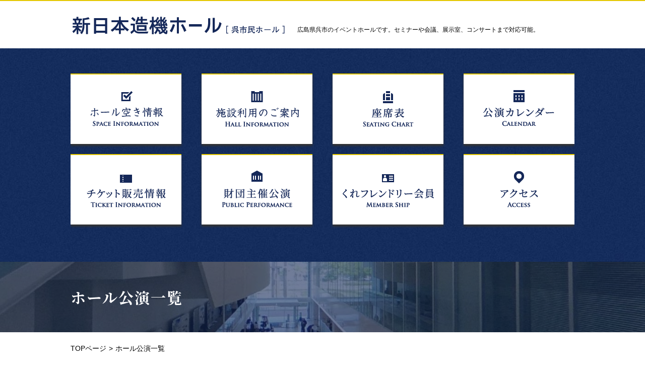

--- FILE ---
content_type: text/html; charset=UTF-8
request_url: https://www.kure-shimin.jp/?cn=100070&fcg1011=202302
body_size: 18349
content:
<!DOCTYPE html>
<html lang="ja" prefix="og: http://ogp.me/ns# article: http://ogp.me/ns/article#">
<head>
<meta http-equiv="Content-Type" content="text/html; charset=UTF-8">
<meta http-equiv="X-UA-Compatible" content="IE=edge">
<meta name="viewport" content="width=device-width, initial-scale=1, minimum-scale=1">
<meta http-equiv="Content-Style-Type" content="text/css">
<meta http-equiv="Pragma" content="no-cache">
<meta http-equiv="cache-control" content="no-cache, must-revalidate">
<meta http-equiv="expires" content="Sat, 24 Jan 2026 06:40:40 GMT">
<meta http-equiv="Last-Modified" content="Sat, 24 Jan 2026 06:40:40 GMT">
<meta name="description" http-equiv="description" content="ホール公演一覧 | 広島県呉市のイベントホール | 新日本造機ホール（呉市民ホール）">
<meta name="keywords" http-equiv="keywords" content="ホール公演一覧,新日本造機ホール,呉市民ホール,広島県呉市,イベントホール,セミナー,会議,展示室,コンサート">
<meta property="og:title" content="ホール公演一覧 | 新日本造機ホール（呉市民ホール）" />
<meta property="og:type" content="article" />
<meta property="og:description" content="ホール公演一覧 | 広島県呉市のイベントホール | 新日本造機ホール（呉市民ホール）" />
<meta property="og:url" content="https://www.kure-shimin.jp/?cn=100070&fcg1011=202302" />
<meta property="og:site_name" content="新日本造機ホール（呉市民ホール）" />
<meta property="og:image" content="https://www.kure-shimin.jp/kure-shimin-pics/10000153_8MEPCg.jpg" />
<meta property="og:image:width" content="300" />
<meta property="og:image:height" content="300" />
<meta name="twitter:title" content="ホール公演一覧 | 新日本造機ホール（呉市民ホール）" />
<meta name="twitter:description" content="ホール公演一覧 | 広島県呉市のイベントホール | 新日本造機ホール（呉市民ホール）" />
<meta name="twitter:image" content="https://www.kure-shimin.jp/kure-shimin-pics/10000153_8MEPCg.jpg" />
<meta name="twitter:card" content="summary_large_image" />
<meta http-equiv="Content-Script-Type" content="text/javascript">
<meta name="format-detection" content="telephone=no">
<title>ホール公演一覧 | 新日本造機ホール（呉市民ホール）</title>
<meta http-equiv="robots" content="index,follow">
<link rel="start" href="https://www.kure-shimin.jp/">
<link rel="preload" href="style/bootstrap.min.css" as="style">
<link rel="preload" href="style/fixedstyle.css?v=24" as="style">
<link rel="preload" href="style/cmsstyle.php?st=1027&cn=100070&v=20260124154039" as="style">
<link rel="preload" href="/kure-shimin-pics/10000001_rQ8Se1.css?v=181711" as="style">
<link rel="preload" href="/kure-shimin-pics/10000002_ZHRG1A.css?v=162741" as="style">
<link rel="preload" href="/kure-shimin-pics/10000258_mf2VW1.css?v=102959" as="style">
<link rel="preload" href="/kure-shimin-pics/10000003_RE8y7X.css?v=171349" as="style">
<link rel="preload" src="https://code.jquery.com/jquery-2.2.4.min.js" as="script">
<link rel="stylesheet" href="style/bootstrap.min.css" media="all">
<link rel="stylesheet" href="font/fontello/css/fontello.css?v=2" media="all">
<link rel="stylesheet" type="text/css" href="style/fixedstyle.css?v=25" media="all">
<link rel="stylesheet" type="text/css" href="style/cmsstyle.php?st=1027&cn=100070&v=20260124154039" media="all">
<link rel="stylesheet" type="text/css" href="/kure-shimin-pics/10000001_rQ8Se1.css?v=181711" media="all">
<link rel="stylesheet" type="text/css" href="/kure-shimin-pics/10000002_ZHRG1A.css?v=162741" media="all">
<link rel="stylesheet" type="text/css" href="/kure-shimin-pics/10000258_mf2VW1.css?v=102959" media="all">
<link rel="stylesheet" type="text/css" href="/kure-shimin-pics/10000003_RE8y7X.css?v=171349" media="all">
<script src="https://code.jquery.com/jquery-2.2.4.min.js" integrity="sha256-BbhdlvQf/xTY9gja0Dq3HiwQF8LaCRTXxZKRutelT44=" crossorigin="anonymous" media="all"></script>
<script type="text/javascript" src="func/fjvs.js?v=7"></script>
<script type="text/javascript" src="func/loading.js?v=2"></script>
<script type="text/javascript" src="func/rollover.min.js?v=16"></script>
<link rel="stylesheet" href="func/lightbox2/css/lightbox.min.css?v=1" media="all">
<script src="func/lightbox2/js/lightbox.min.js?v=4"></script>
<script type="text/javascript" src="func/to-top.js?v=7"></script>
<link rel="stylesheet" href="https://fonts.googleapis.com/css?family=Roboto+Condensed">
<link rel="stylesheet" href="https://maxcdn.bootstrapcdn.com/font-awesome/4.3.0/css/font-awesome.min.css">
<link rel="stylesheet" href="https://cdnjs.cloudflare.com/ajax/libs/sanitize.css/2.0.0/sanitize.min.css">
<script type="text/javascript" src="/kure-shimin-pics/10000036_a8NYH4.js?v=111532"></script>
<link href="https://fonts.googleapis.com/css2?family=Heebo:wght@800&family=Noto+Serif+JP:wght@500;700&family=Volkhov&display=swap" rel="stylesheet">
<script src="func/bootstrap.min.js?v=1"></script>
</head>
<body class="blo103 bcn100070"><div class="ks-all"><div class="ks-bheader"><div class="_cmsn_main"><em class="ks-header clearfix"><a href="./" class="ks-aheader"><img src="/kure-shimin-pics/logo3.png" alt="広島県呉市のイベントホール セミナー、会議、展示室、コンサート | 新日本造機ホール［呉市民ホール］" title=""></a><p>広島県呉市のイベントホールです。セミナーや会議、展示室、コンサートまで対応可能。</p></em></div></div><div class="ks-bglobal"><div class="_cmsn_main"><ul class="_cmsn_menu_ul1001 _cmsn_menu_ulhr1 ks-uglobal clearfix"><li class="ks-spaceinfo _cmsn_menu_lv1"><a href="#" target="_blank" class="_cmsn_menu_aimg"><img src="/kure-shimin-pics/10000304_DeDEyD.png" border="0"></a></li><li class="_cmsn_menu_lv1"><a href="https://www.kure-shimin.jp/?cn=100037" class="_cmsn_menu_aimg"><img src="/kure-shimin-pics/10000271_6h49GX.png" border="0"></a></li><li class="_cmsn_menu_lv1"><a href="https://www.kure-shimin.jp/?cn=100038" class="_cmsn_menu_aimg"><img src="/kure-shimin-pics/10000158_5a5aPF.png" border="0"></a></li><li class="_cmsn_menu_lv1"><a href="https://www.kure-shimin.jp/?cn=100071" class="_cmsn_menu_aimg"><img src="/kure-shimin-pics/10000157_rVHKX5.png" border="0"></a></li><li class="_cmsn_menu_lv1"><a href="https://www.kure-bunka.jp/?cn=100025" target="_blank" class="_cmsn_menu_aimg"><img src="/kure-shimin-pics/10000164_9E6UJn.png" border="0"></a></li><li class="_cmsn_menu_lv1"><a href="https://www.kure-bunka.jp/?cn=100023" target="_blank" class="_cmsn_menu_aimg"><img src="/kure-shimin-pics/10000163_1NEL8j.png" border="0"></a></li><li class="_cmsn_menu_lv1"><a href="https://www.kure-bunka.jp/?cn=100020" target="_blank" class="_cmsn_menu_aimg"><img src="/kure-shimin-pics/10000159_TjGM6Z.png" border="0"></a></li><li class="_cmsn_menu_lv1"><a href="https://www.kure-shimin.jp/?cn=100047" class="_cmsn_menu_aimg"><img src="/kure-shimin-pics/10000162_ErmSU1.png" border="0"></a></li></ul><!--ここにホール空き情報のPDFファイルをアップします。
PDFのclass名が消えてしまった場合は、
ks-displaynone
--><br><div class="ks-displaynone"><a href="/kure-shimin-pics/10001128_DK3Y4M.pdf?v=135336" target="_blank" alt="" title=""><span class="icon-file-pdf"></span> PDF（161KB）</a></div></div></div><div class="ks-btitle"><div class="ks-btitle-in"><div class="_cmsn_main"><h1 class="_cmsn_title1">ホール公演一覧</h1></div></div></div><div class="ks-bnorcon1"><div class="_cmsn_main"><ol class="breadcrumb"><li><a href="https://www.kure-shimin.jp/" alt="広島県呉市のイベントホール | 新日本造機ホール（呉市民ホール）" title="">TOPページ</a></li><li class="active">ホール公演一覧</li></ol></div></div><div class="ks-bnorcon2"><div class="_cmsn_main"><div class="ks-conmain"><ul class="_cmsn_menu_ul1007 _cmsn_menu_ulhr1 ks-ukoen clearfix"><li class="_cmsn_menu_lv1"><a href="https://www.kure-shimin.jp/?cn=100071" class="_cmsn_menu_atxt">公演カレンダー</a></li><li class="_cmsn_menu_lv1"><a href="https://www.kure-bunka.jp/?cn=100023" target="_blank" class="_cmsn_menu_atxt">財団主催公演</a></li><li class="_cmsn_menu_lv1 _cmsn_active"><a href="https://www.kure-shimin.jp/?cn=100070" class="_cmsn_menu_atxt">ホール公演一覧</a></li></ul><form method="get" name="searchform" action="./"><input type="hidden" name="cn" value="100070"><div class="_cmsn_searchp clearfix"><div class="_cmsn_searchc1"><span class="_cmsn_under_search_title">年度</span></div><div class="_cmsn_searchc2"><select name="fcg1010"><option value="" selected>－－全て－－</option><option value="1014">2020年度</option><option value="1015">2021年度</option><option value="1019">2022年度</option><option value="1020">2023年度</option><option value="1021">2024年度</option><option value="1022">2025年度</option><option value="1023">2026年度</option></select></div></div><div class="_cmsn_searchp clearfix"><div class="_cmsn_searchc1"><span class="_cmsn_under_search_title">年月</span></div><div class="_cmsn_searchc2"><select name="fcg1011"><option value="">－－全て－－</option><option value="202602">2026年2月</option><option value="202601">2026年1月</option><option value="202512">2025年12月</option><option value="202511">2025年11月</option><option value="202510">2025年10月</option><option value="202509">2025年9月</option><option value="202508">2025年8月</option><option value="202507">2025年7月</option><option value="202506">2025年6月</option><option value="202505">2025年5月</option><option value="202504">2025年4月</option><option value="202503">2025年3月</option><option value="202502">2025年2月</option><option value="202501">2025年1月</option><option value="202412">2024年12月</option><option value="202411">2024年11月</option><option value="202410">2024年10月</option><option value="202409">2024年9月</option><option value="202408">2024年8月</option><option value="202407">2024年7月</option><option value="202406">2024年6月</option><option value="202405">2024年5月</option><option value="202404">2024年4月</option><option value="202403">2024年3月</option><option value="202402">2024年2月</option><option value="202401">2024年1月</option><option value="202312">2023年12月</option><option value="202311">2023年11月</option><option value="202310">2023年10月</option><option value="202309">2023年9月</option><option value="202308">2023年8月</option><option value="202307">2023年7月</option><option value="202306">2023年6月</option><option value="202305">2023年5月</option><option value="202304">2023年4月</option><option value="202303">2023年3月</option><option value="202302" selected>2023年2月</option><option value="202301">2023年1月</option><option value="202205">2022年5月</option></select></div></div><div class="_cmsn_search_btn"><div class="_cmsn_search_btn-in"><input type="submit" value="検索" class="btn btn-original3 maxbox"></div></div></form><div class="clearfix _cmsn_page"><div class="_cmsn_rows">3 件</div></div><div class="visible-xs">横にスクロールしてご覧ください</div><div class="ks-table-scroll"><div class="ks-table-scroll-in"><table class="ks-tevents"><tr class="rtitle"><th class="c1">公演日時</th><th class="c2">公演名</th><th class="c3">料金・チケット等</th><th class="c4">主催等</th><th class="c5">詳細</th></tr><tr class="rdata"><td class="c1"><p>2023年2月11日(土・祝)</p>開場 12:30<br>開演 13:00<br>終演予定 15:00</td><td class="c2"><a href="https://www.kure-shimin.jp/?cn=100808" alt="建国記念の日　奉祝式典 | 新日本造機ホール（呉市民ホール）" title="" class="_cmsn_under_link">建国記念の日　奉祝式典</a></td><td class="c3">無料</td><td class="c4">建国記念の日を祝う呉市民の会<br>0823-21-1411</td><td class="c5"></td></tr><tr class="rdata"><td class="c1"><p>2023年2月12日(日)</p>開場13:00<br>開演13:30<br>終演予定15:30<br></td><td class="c2"><a href="https://www.kure-shimin.jp/?cn=100802" alt="空き家対策講演会 | 新日本造機ホール（呉市民ホール）" title="" class="_cmsn_under_link">空き家対策講演会</a></td><td class="c3">無料</td><td class="c4">呉市住宅政策課<br>TEL　0823-25-3394<br></td><td class="c5"></td></tr><tr class="rdata"><td class="c1"><p>2023年02月24日(金)</p>開場11:50<br>開演12:20<br>終演予定12:50<br></td><td class="c2"><a href="https://www.kure-shimin.jp/?cn=100648" alt="潤いコンサート | 新日本造機ホール（呉市民ホール）" title="" class="_cmsn_under_link">潤いコンサート</a></td><td class="c3">無料</td><td class="c4">呉市文化振興課<br>TEL　0823-25-3462<br></td><td class="c5"></td></tr></table></div></div><div class="clearfix _cmsn_page"><div class="_cmsn_rows">3 件</div></div></div><div class="ks-consub"></div></div></div><a href="javascript:void(0)" class="ks-pagetop">ページトップへ戻る</a><div class="ks-bfooter"><div class="_cmsn_main"><ul class="_cmsn_menu_ul1002 _cmsn_menu_ulhr1 ks-ufbanner clearfix"><li class="_cmsn_menu_lv1"><a href="http://www.snm.co.jp/j/" target="_blank" alt="新日本造機株式会社" title="" class="_cmsn_menu_aimg"><img src="/kure-shimin-pics/10000294_RJYZRN.png" alt="新日本造機株式会社" title="" border="0"></a></li><li class="_cmsn_menu_lv1"><a href="http://www.kure-bi.jp/" target="_blank" class="_cmsn_menu_aimg"><img src="/kure-shimin-pics/10000170_jVWSDV.png" border="0"></a></li><li class="_cmsn_menu_lv1"><a href="http://kure-bunka.jp/" target="_blank" class="_cmsn_menu_aimg"><img src="/kure-shimin-pics/10000922_XLFCC9.png" border="0"></a></li><li class="_cmsn_menu_lv1"><a href="https://monocari.com/product-category/binoculars" alt="双眼鏡　レンタル" title="" class="_cmsn_menu_aimg"><img src="/kure-shimin-pics/10001096_3hMNnJ.png" alt="双眼鏡　レンタル" title="" border="0"></a></li></ul><div class="ks-vfooter-p clearfix"><div class="ks-vfooter-c1"><div class="ks-fcompany"><p>新日本造機ホール事務室</p>〒737-8501 呉市中央4丁目1番6号　呉市役所庁舎内<br>受付時間 8:30～18:00</i></span><br>指定管理者　公益財団法人呉市文化振興財団</div><div class="ks-fcontact0 clearfix"><div class="ks-fcontact1"><a href="tel:0823250306" alt="" title=""><i>お電話でのお問い合わせ</i><strong>0823-25-0306</strong></a></div><div class="ks-fcontact1"><a href="javascript:void(0)" alt="" title=""><i>FAXでのお問い合わせ</i><strong>0823-25-0305</strong></a></div><div class="ks-fcontact2"><a href="https://www.kure-shimin.jp/?cn=100005" alt="お問い合わせフォーム | 新日本造機ホール（呉市民ホール）" title=""><span class="icon icon-mail-alt"></span><p>メールでのお問い合わせ</p></a></div></div><ul class="_cmsn_menu_ul1005 _cmsn_menu_ulhr1 ks-ufooter clearfix"><li class="_cmsn_menu_lv1"><a href="https://www.kure-shimin.jp/?cn=100021" class="_cmsn_menu_atxt">リンク</a></li><li class="_cmsn_menu_lv1"><a href="https://www.kure-shimin.jp/?cn=100008" class="_cmsn_menu_atxt">サイトマップ</a></li><li class="_cmsn_menu_lv1"><a href="https://www.facebook.com/kureshiminhall" target="_blank" class="_cmsn_menu_atxt">Facebook</a></li></ul></div><div class="ks-vfooter-c2 hidden-xs"><div class="_cmsn_ggmap"><iframe src="https://www.google.com/maps/embed?pb=!1m18!1m12!1m3!1d15688.156941012881!2d132.5576837527031!3d34.24781044271331!2m3!1f0!2f0!3f0!3m2!1i1024!2i768!4f13.1!3m3!1m2!1s0x355009c957d03a9d%3A0xbad751049cfc3ef3!2z5paw5pel5pys6YCg5qmf44Ob44O844OrKOOBj-OCjOe1huODm-ODvOODqyk!5e0!3m2!1sja!2sjp!4v1590028872788!5m2!1sja!2sjp" frameborder="0" style="border:0;" allowfullscreen="" aria-hidden="false" tabindex="0"></iframe></div></div></div></div></div><div class="ks-bcopyright"><div class="_cmsn_main"><div class="ks-copyright">COPYRIGHT © Kure City All Rights Reserved.</div></div></div></div><div class="ks-bspmenu"><div class="ks-bspmenu-in"><ul class="_cmsn_menu_ul1001 _cmsn_menu_ulhr1 ks-uglobal clearfix"><li class="ks-spaceinfo _cmsn_menu_lv1"><a href="#" target="_blank" class="_cmsn_menu_aimg"><img src="/kure-shimin-pics/10000304_DeDEyD.png" border="0"></a></li><li class="_cmsn_menu_lv1"><a href="https://www.kure-shimin.jp/?cn=100037" class="_cmsn_menu_aimg"><img src="/kure-shimin-pics/10000271_6h49GX.png" border="0"></a></li><li class="_cmsn_menu_lv1"><a href="https://www.kure-shimin.jp/?cn=100038" class="_cmsn_menu_aimg"><img src="/kure-shimin-pics/10000158_5a5aPF.png" border="0"></a></li><li class="_cmsn_menu_lv1"><a href="https://www.kure-shimin.jp/?cn=100071" class="_cmsn_menu_aimg"><img src="/kure-shimin-pics/10000157_rVHKX5.png" border="0"></a></li><li class="_cmsn_menu_lv1"><a href="https://www.kure-bunka.jp/?cn=100025" target="_blank" class="_cmsn_menu_aimg"><img src="/kure-shimin-pics/10000164_9E6UJn.png" border="0"></a></li><li class="_cmsn_menu_lv1"><a href="https://www.kure-bunka.jp/?cn=100023" target="_blank" class="_cmsn_menu_aimg"><img src="/kure-shimin-pics/10000163_1NEL8j.png" border="0"></a></li><li class="_cmsn_menu_lv1"><a href="https://www.kure-bunka.jp/?cn=100020" target="_blank" class="_cmsn_menu_aimg"><img src="/kure-shimin-pics/10000159_TjGM6Z.png" border="0"></a></li><li class="_cmsn_menu_lv1"><a href="https://www.kure-shimin.jp/?cn=100047" class="_cmsn_menu_aimg"><img src="/kure-shimin-pics/10000162_ErmSU1.png" border="0"></a></li></ul><ul class="_cmsn_menu_ul1005 _cmsn_menu_ulhr1 ks-ufooter clearfix"><li class="_cmsn_menu_lv1"><a href="https://www.kure-shimin.jp/?cn=100021" class="_cmsn_menu_atxt">リンク</a></li><li class="_cmsn_menu_lv1"><a href="https://www.kure-shimin.jp/?cn=100008" class="_cmsn_menu_atxt">サイトマップ</a></li><li class="_cmsn_menu_lv1"><a href="https://www.facebook.com/kureshiminhall" target="_blank" class="_cmsn_menu_atxt">Facebook</a></li></ul></div></div><button class="ks-menu-toggle"><span class="icon icon-menu ks-menu-switch"></span><span>MENU</span></button><div id="page-top"><p><a id="move-page-top"><span class="icon-up-dir"></span></a></p></div><div class="_cmsn_loadingbar"></div></body></html>

--- FILE ---
content_type: text/css; charset=UTF-8
request_url: https://www.kure-shimin.jp/style/cmsstyle.php?st=1027&cn=100070&v=20260124154039
body_size: 7413
content:
._cmsn_kj10000209p{margin-left:auto;margin-right:auto;}@media print, screen and (min-width:768px){._cmsn_kj10000209p{width:100%;}}@media screen and (max-width:767px){._cmsn_kj10000209p{width:100%;}}@media print, screen and (min-width:768px){._cmsn_kj10000211dv_1{width:57%;}._cmsn_kj10000211dv_2{width:43%;}}@media screen and (max-width:767px){._cmsn_kj10000211dv_1{width:100%;}._cmsn_kj10000211dv_2{width:100%;clear:both;}}._cmsn_kj10000212p{margin-left:auto;margin-right:auto;}@media print, screen and (min-width:768px){._cmsn_kj10000212p{width:100%;}}@media screen and (max-width:767px){._cmsn_kj10000212p{width:100%;}}._cmsn_kj10000213p{margin-left:auto;margin-right:auto;}@media print, screen and (min-width:768px){._cmsn_kj10000213p{width:100%;}}@media screen and (max-width:767px){._cmsn_kj10000213p{width:100%;}}._cmsn_kj10000196p{margin-left:auto;margin-right:auto;}@media print, screen and (min-width:768px){._cmsn_kj10000196p{width:80%;}}@media screen and (max-width:767px){._cmsn_kj10000196p{width:100%;}}._cmsn_kj10000320p{margin-left:auto;margin-right:auto;}@media print, screen and (min-width:768px){._cmsn_kj10000320p{width:80%;}}@media screen and (max-width:767px){._cmsn_kj10000320p{width:100%;}}._cmsn_kj10001517p{margin-left:auto;margin-right:auto;}@media print, screen and (min-width:768px){._cmsn_kj10001517p{width:60%;}}@media screen and (max-width:767px){._cmsn_kj10001517p{width:100%;}}._cmsn_kj10001512p{margin-left:auto;margin-right:auto;}@media print, screen and (min-width:768px){._cmsn_kj10001512p{width:60%;}}@media screen and (max-width:767px){._cmsn_kj10001512p{width:100%;}}._cmsn_kj10001518p{margin-left:auto;margin-right:auto;}@media print, screen and (min-width:768px){._cmsn_kj10001518p{width:60%;}}@media screen and (max-width:767px){._cmsn_kj10001518p{width:100%;}}._cmsn_kj10001515p{margin-left:auto;margin-right:auto;}@media print, screen and (min-width:768px){._cmsn_kj10001515p{width:60%;}}@media screen and (max-width:767px){._cmsn_kj10001515p{width:100%;}}._cmsn_kj10001514p{margin-left:auto;margin-right:auto;}@media print, screen and (min-width:768px){._cmsn_kj10001514p{width:60%;}}@media screen and (max-width:767px){._cmsn_kj10001514p{width:100%;}}._cmsn_kj10001513p{margin-left:auto;margin-right:auto;}@media print, screen and (min-width:768px){._cmsn_kj10001513p{width:60%;}}@media screen and (max-width:767px){._cmsn_kj10001513p{width:100%;}}._cmsn_kj10001516p{margin-left:auto;margin-right:auto;}@media print, screen and (min-width:768px){._cmsn_kj10001516p{width:60%;}}@media screen and (max-width:767px){._cmsn_kj10001516p{width:100%;}}._cmsn_kj10001519p{margin-left:auto;margin-right:auto;}@media print, screen and (min-width:768px){._cmsn_kj10001519p{width:60%;}}@media screen and (max-width:767px){._cmsn_kj10001519p{width:100%;}}._cmsn_kj10001520p{margin-left:auto;margin-right:auto;}@media print, screen and (min-width:768px){._cmsn_kj10001520p{width:60%;}}@media screen and (max-width:767px){._cmsn_kj10001520p{width:100%;}}._cmsn_kj10001521p{margin-left:auto;margin-right:auto;}@media print, screen and (min-width:768px){._cmsn_kj10001521p{width:60%;}}@media screen and (max-width:767px){._cmsn_kj10001521p{width:100%;}}._cmsn_kj10002488p{margin-left:auto;margin-right:auto;}@media print, screen and (min-width:768px){._cmsn_kj10002488p{width:60%;}}@media screen and (max-width:767px){._cmsn_kj10002488p{width:100%;}}._cmsn_kj10002490p{margin-left:auto;margin-right:auto;}@media print, screen and (min-width:768px){._cmsn_kj10002490p{width:60%;}}@media screen and (max-width:767px){._cmsn_kj10002490p{width:100%;}}._cmsn_kj10002491p{margin-left:auto;margin-right:auto;}@media print, screen and (min-width:768px){._cmsn_kj10002491p{width:60%;}}@media screen and (max-width:767px){._cmsn_kj10002491p{width:100%;}}._cmsn_kj10002489p{margin-left:auto;margin-right:auto;}@media print, screen and (min-width:768px){._cmsn_kj10002489p{width:60%;}}@media screen and (max-width:767px){._cmsn_kj10002489p{width:100%;}}table.th-tryokin{table-layout:fixed;width:100%;margin:0 auto 10px;empty-cells:show;border-collapse:collapse;}
table.th-tryokin tr th, table.th-tryokin tr td{padding:10px;text-align:left;border:1px solid #CCC;}
table.th-tryokin tr th{text-align:center;font-weight:normal;font-size:10px;line-height:10px;padding:0 10px;border-top:none;}
table.th-tryokin tr td.c2,table.th-tryokin tr td.c3{text-align:right;}
table.th-tryokin tr.r2 td,table.th-tryokin tr.r3 td{background-color:#F0F0F0;text-align:center;}
@media screen and (max-width:767px){
table.th-tryokin tr th, table.th-tryokin tr td{font-size:0.85em;line-height:1.3em;padding:10px 2px;}
}table._cmsn_table_col1th{table-layout:fixed;width:100%;margin:10px auto;empty-cells:show;border-collapse:collapse;}
table._cmsn_table_col1th tr th, table._cmsn_table_col1th tr td{border:1px solid #CCCCCC;padding:10px;}
table._cmsn_table_col1th tr th{background-color:#F0F0F0;font-weight:normal;vertical-align:top;}
@media screen and (max-width:767px){
table._cmsn_table_col1th tr th,table._cmsn_table_col1th tr td{font-size:0.85em;line-height:1.3em;padding:10px 2px;}
}table.ks-tgaiyo-hikae{table-layout:fixed;width:100%;margin:10px auto;empty-cells:show;border-collapse:collapse;}
table.ks-tgaiyo-hikae tr th,table.ks-tgaiyo-hikae tr td{padding:10px;border:1px solid #CCCCCC;}
table.ks-tgaiyo-hikae tr th{text-align:center;font-weight:normal;background-color:#F2F2F2;}
table.ks-tgaiyo-hikae tr td{}
table.ks-tgaiyo-hikae tr.r1 th.c1{background-color:#FFF;}
@media screen and (max-width:767px){
table.ks-tgaiyo-hikae tr th, table.ks-tgaiyo-hikae tr td{font-size:0.85em;padding:10px 2px;}
}table.ks-tcol2right{table-layout:fixed;width:100%;margin:10px auto;empty-cells:show;border-collapse:collapse;}
table.ks-tcol2right tr th,table.ks-tcol2right tr td{padding:10px;border:1px solid #CCCCCC;}
table.ks-tcol2right tr th{text-align:center;font-weight:normal;background-color:#F2F2F2;}
table.ks-tcol2right tr td{}
table.ks-tcol2right tr td.c2{text-align:right;}
@media screen and (max-width:767px){
table.ks-tcol2right tr th,table.ks-tcol2right tr td{font-size:0.85em;padding:10px 2px;}
}table.ks-talltd{table-layout:fixed;width:100%;margin:10px auto;empty-cells:show;border-collapse:collapse;}
table.ks-talltd tr td{padding:10px;border:1px solid #CCCCCC;}
@media screen and (max-width:767px){
table.ks-talltd tr td{font-size:0.85em;padding:10px 2px;}
}table.ks-tr1c1{table-layout:fixed;width:100%;margin:10px auto;empty-cells:show;border-collapse:collapse;}
table.ks-tr1c1 tr th,table.ks-tr1c1 tr td{padding:10px;border:1px solid #CCCCCC;}
table.ks-tr1c1 tr th{font-weight:normal;background-color:#F2F2F2;}
table.ks-tr1c1 tr.r1 th{text-align:center;}
table.ks-tr1c1 tr td{}
@media screen and (max-width:767px){
table.ks-tr1c1 tr th, table._cmsn_table_row1th tr td{font-size:0.85em;padding:10px 2px;}
}table.th-tkigu{table-layout:fixed;width:100%;margin:10px auto;empty-cells:show;border-collapse:collapse;}
table.th-tkigu tr th, table.th-tkigu tr td{padding:10px 5px;border:1px solid #CCCCCC;}
table.th-tkigu tr th{text-align:center;font-weight:normal;background-color:#F0F0F0;}
table.th-tkigu tr td{vertical-align:top;}
table.th-tkigu tr td.c4{text-align:right;}
table.th-tkigu tr td.c1{vertical-align:top;}
@media screen and (max-width:767px){
table.th-tkigu tr th, table.th-tkigu tr td{font-size:0.85em;line-height:1.3em;padding:10px 2px;}
}

--- FILE ---
content_type: text/css
request_url: https://www.kure-shimin.jp/kure-shimin-pics/10000001_rQ8Se1.css?v=181711
body_size: 14755
content:
img._cmsn_image{width:100%;height:auto;}
a:hover img{filter:alpha(opacity=70);-moz-opacity:0.7;opacity:0.7;}

/* HTML BODY */
.font{font-family:'Noto Serif JP',serif;font-family:'Volkhov',serif;}
body{font-size:14px;line-height:24px;font-family:sans-serif;}
._cmsn_main{text-align:left;color:#000000;word-break:break-all;margin-right:auto;margin-left:auto;overflow:hidden;}
a{color:#152859;}
a:hover{color:#815036;}
.caption{text-align:center;margin:10px auto;}
._cmsn_page{margin:20px auto;}
._cmsn_rows{margin-left:30px;}
@media screen and (max-width:767px){
body{font-size:16px;line-height:26px;}
}

/* CMS BANNER ETC */
._cmsn_sitesearch{text-align:center;padding:10px 2px;}
._cmsn_sitesearch_inp{margin:5px auto;width:100%;}
._cmsn_sitesearch_btn{float:right;margin-left:1px;}
._cmsn_sitesearch_box{overflow:hidden;background-color:pink;}
._cmsn_sitesearch_box input{width:100%;box-sizing:border-box;}
._cmsn_mybanner{margin:10px auto;text-align:center;}
._cmsn_cmsmark{margin:10px auto;text-align:center;font-size:9px;font-family:'Tahoma';line-height:11px;}
._cmsn_cmsmark a{text-decoration:none;}
._cmsn_cmsmark a:hover{text-decoration:underline;}
._cmsn_cmslink{font-size:11px;line-height:15px;color:#FFFFFF;text-align:center;font-family:'Tahoma';}
._cmsn_cmslink a{color:#FFFFFF;}

/* TITLE */
._cmsn_title1,._cmsn_blog_title1{border-top:2px solid #152859;border-bottom:2px solid #152859;font-size:26px;line-height:36px;color:#152859;padding:20px 0;text-align:center;margin:30px auto 20px;font-family:'Noto Serif JP',serif;}
._cmsn_blog_title1{text-align:left;}
a ._cmsn_title1,._cmsn_title1 a,a ._cmsn_blog_title1{color:#152859;text-decoration:none;}
.ks-btopcon ._cmsn_title1,.ks-bspecial ._cmsn_title1{color:#152859;font-size:26px;line-height:36px;text-align:center;margin:40px 0 20px;position:relative;padding:0;border-top:none;border-bottom:none;}
.ks-btopcon ._cmsn_title1::after{position:absolute;top:38px;left:50%;width:300px;margin-left:-150px;content:"";border-bottom:2px solid #E4C700;}
.ks-bspecial ._cmsn_title1::after{position:absolute;top:38px;left:50%;width:300px;margin-left:-150px;content:"";border-bottom:2px solid #FFF;}
.ks-btopcon ._cmsn_title1 span,.ks-bspecial ._cmsn_title1 span{color:#152859;display:block;text-align:center;font-family:'Volkhov',serif;font-size:14px;line-height:16px;padding:10px 0 0;font-weight:normal;}
._cmsn_title1 a:hover,a:hover ._cmsn_blog_title1{color:#00000;text-decoration:underline;}
._cmsn_title2,._cmsn_under_ctitle,._cmsn_blog_title2{font-size:22px;line-height:32px;color:#152859;text-align:left;margin:20px auto;padding:10px 0 10px 30px;font-family:'Noto Serif JP',serif;position:relative;}
._cmsn_title2::before,._cmsn_under_ctitle::before,._cmsn_blog_title2::before{position:absolute;top:16px;left:0;width:21px;height:21px;background-color:#E4C700;content:"";}
._cmsn_title2 span{display:block;color:red;font-weight:bold;}
a ._cmsn_title2{color:#152859;text-decoration:none;}
._cmsn_title3,._cmsn_under_title,._cmsn_news_title,._cmsn_blog_title3,._cmsn_blog_comment_title{font-size:20px;line-height:30px;padding:12px 10px;color:#152859;text-align:left;background-color:#F0F4F8;}
a ._cmsn_title3,a ._cmsn_under_title{color:#000000;text-decoration:none;}
._cmsn_blog_menu_title{color:#152859;font-size:13px;line-height:23px;vertical-align:middle;padding:8px;background-color:#F0F4F8;margin:20px 0 10px;}
@media screen and (max-width:767px){
._cmsn_title1,._cmsn_blog_title1{margin:20px 0 10px;font-size:20px;line-height:28px;}
._cmsn_title2,._cmsn_under_ctitle,._cmsn_blog_title2{font-size:18px;line-height:26px;margin:15px auto 5px;}
._cmsn_title2::before,._cmsn_under_ctitle::before,._cmsn_blog_title2::before{top:13px;}
}
a._cmsn_kijia{color:#000000;text-decoration:none;display:block;}
a._cmsn_kijia:hover{background-color:#F2F2F2;border-radius:5px;-webkit-border-radius:5px;-moz-border-radius:5px;}

/* LINK */
._cmsn_pdf, ._cmsn_file{margin:10px 0;text-align:left;}
._cmsn_under_link{display:block;text-decoration:none !important;color:#000000 !important;border-radius:4px;-webkit-border-radius:4px;-moz-border-radius:4px;padding:0 4px 10px;}
._cmsn_under_link:hover{background-color:#F2F2F2;}

/* BREAD CRUMB */
.breadcrumb{background-color:transparent !important;text-align:left;padding:0;color:#000000;}
.breadcrumb li+li::before{content:">";color:#000000;}
.breadcrumb li a{color:#000000;}
.breadcrumb li.active{color:#000000;}
@media screen and (max-width:767px){
.breadcrumb{margin-top:20px;font-size:14px;}
}

/* NEWS */
._cmsn_news{margin-bottom:80px;position:relative;}
._cmsn_news_title{}
._cmsn_news_date{position:absolute;display:block;color:#000000;top:-20px;left:0;}
._cmsn_news_link{margin:10px 0;text-align:right;}

/* CMS MESSAGE */
._cmsn_msg{padding:10px;text-align:left;}
._cmsn_widemsg{padding:80px 0 120px;text-align:center;}
._cmsn_mainerr{margin:6px auto;padding:6px;text-align:left;background-color:#FFDDDD;color:#FF0000;border:2px solid #FF0000;}
._cmsn_err{padding:4px;text-align:left;color:#FF0000;}

/* INPUT */
input[type=text],input[type=tel],input[type=email],input[type=password],input[type=number],textarea,select{font-size:15px;border-radius:3px;padding:5px;border:1px solid #cccccc;color:#000000;}
input[type=text]:focus,input[type=tel]:focus,input[type=tel]:focus,input[type=password]:focus,input[type=number]:focus,textarea:focus,select:focus{border:1px solid #cccccc;background-color:#F0F0F0;}
input[type=text].dsponly,input[type=tel].dsponly,input[type=tel].dsponly,input[type=password].dsponly,input[type=number].dsponly,textarea.dsponly{background:transparent;border:none;border-width:0;}
input[type=text].dsponly:focus,input[type=tel].dsponly:focus,input[type=tel].dsponly:focus,input[type=password].dsponly:focus,input[type=number].dsponly:focus,textarea.dsponly:focus,select.dsponly:focus{background:transparent;border:none;border-width:0;}
textarea{color:#000000 !important;font-size:15px !important;line-height:25px !important;padding:5px !important;}
::-ms-clear{display: none;}

/* SEARCH + BUTTON */
._cmsn_searchp{margin:10px -10px;}
._cmsn_searchc1{padding:0 10px;float:left;width:40%;text-align:right;}
._cmsn_searchc2{padding:0 10px;float:left;width:60%;}
/*
@media screen and (min-width:768px) and (max-width:991px){
._cmsn_searchc1{width:33%;}
._cmsn_searchc2{width:67%;}
}
@media screen and (max-width:767px){
._cmsn_searchp{margin:10px 0;}
._cmsn_searchc1{padding:0;float:none;width:100%;text-align:left;}
._cmsn_searchc2{padding:0;float:none;width:100%;text-align:left;}
}
*/
._cmsn_search_btn{text-align:center;margin:10px 0;}
._cmsn_search_btn-in{width:50%;margin:0 auto;}
ul._cmsn_under_sort_links{}
ul._cmsn_under_sort_links li{display:block;padding:0 24px 0 0;float:left;}
ul._cmsn_under_sort_links li a{display:inline-block;padding:5px;}
ul._cmsn_under_sort_links li a:hover{text-decoration:none;}
ul._cmsn_under_sort_links li a span{margin-left:2px;}
._cmsn_1btn{text-align:center;margin:20px 0 30px;}
._cmsn_1btn-in{width:50%;margin:0 auto;}
@media screen and (max-width:767px){
._cmsn_1btn-in{width:80%;margin:0 auto;}
}
._cmsn_2btn1{width:52%;float:right;margin:20px 0 30px;}
._cmsn_2btn2{width:42%;float:left;margin:20px 0 30px;}

/* ORIGINAL BUTTON */
.btn-original1, .btn-original2, .btn-original3{color:#FFFFFF;border:none;-moz-box-shadow:none !important;-webkit-box-shadow:none !important;box-shadow:none !important;}
.btn-originalun{color:#000000;border:none;-moz-box-shadow:none !important;-webkit-box-shadow:none !important;box-shadow:none !important;background-color:#F0F0F0;}
.btn-original1{background:#152859;}
.btn-original2{background:#999999;}
.btn-original3{background:#666666;}
.btn-original1:hover, .btn-original1:focus, .btn-original1:active,.btn-original2:hover, .btn-original2:focus, .btn-original2:active,.btn-original3:hover, .btn-original3:focus, .btn-original3:active{color:#FFFFFF !important;filter:alpha(opacity=70);-moz-opacity:0.7;opacity:0.7;}

/* FORM */
table._cmsn_form_table,table._cmsn_kform_table{margin:15px auto;border-collapse:collapse;empty-cells:show;table-layout:fixed;width:100%;}
table._cmsn_form_table tr th,table._cmsn_form_table tr td{padding:12px 10px;border:1px solid #cccccc;text-align:left;}
table._cmsn_kform_table tr th,table._cmsn_kform_table tr td{padding:17px 10px;border:1px solid #cccccc;text-align:left;}
table._cmsn_form_table tr th,table._cmsn_kform_table tr th{border-left:5px solid #152859;font-weight:normal;width:20%;color:#000000;}
table._cmsn_form_table tr td, table._cmsn_kform_table tr td{width:auto;}
@media screen and (max-width:767px){
table._cmsn_form_table tr th, table._cmsn_form_table tr td{padding:12px 2px;font-size:12px;}
table._cmsn_kform_table tr th, table._cmsn_kform_table tr td{padding:15px 2px;font-size:12px;}
table._cmsn_form_table tr th, table._cmsn_kform_table tr th{width:23%;}
}
._cmsn_btn{margin:1em auto 4em;text-align:center;}
._cmsn_form_cm{color:#666666;padding:6px 0 0 10px;}
._cmsn_mf_bfchar{display:block;padding:5px 5px 0;float:left;}
._cmsn_mf_afchar{display:block;padding:5px 5px 0;float:right;}
._cmsn_mf_item{display:block;overflow:hidden;}
._cmsn_form_as{display:inline-block;font-size:10px;line-height:12px;padding:3px;border-radius:3px;-webkit-border-radius:3px;-moz-border-radius:3px;background-color:#E60012;color:#FFFFFF;margin-left:10px;}
.maxbox{width:96%;}
.maxbox2{width:96%;}
._cmsn_mferr{color:#FF0000;padding:4px;}
._cmsn_mfmainerr{background-color:#FFDDDD;color:#FF0000;padding:4px;}
label.vlabel{font-weight:normal !important;display:block;}
label.hlabel{font-weight:normal !important;display:inline-block;margin-right:20px;}
._cmsn_bigmsg{margin:20px auto 100px;font-size:16px;line-height:32px;}

/* SITE MAP */
ul._cmsn_sitemap{width:90%;margin:10px auto 10px;list-style-image:url('icon.png');}
ul._cmsn_sitemap ul{margin-left:20px;}
ul._cmsn_sitemap{list-style-type:circle;}
ul._cmsn_sitemap ul{list-style-image:url('next.gif');}

/* BLOG */
._cmsn_blog_lop{margin:0 -15px;}
._cmsn_blog_loc_con{width:75%;float:left;padding:0 15px;}
._cmsn_blog_loc_mn{width:25%;float:right;padding:0 15px;}
._cmsn_blog_calendar_pager{margin:0 -10px;}
._cmsn_blog_calendar_arw{width:16%;padding:0 10px;float:left;text-align:center;}
._cmsn_blog_calendar_cen{width:68%;padding:0 10px;float:left;text-align:center;}
@media screen and (min-width:768px) and (max-width:991px){
._cmsn_blog_loc_con{width:66%;}
._cmsn_blog_loc_mn{width:34%;}
}
@media screen and (max-width:767px){
._cmsn_blog_lop{margin:0;}
._cmsn_blog_loc_con{float:none;width:100%;padding:0;}
._cmsn_blog_loc_mn{float:none;width:100%;padding:0;}
}
._cmsn_blog_calendar_pager{margin:14px auto 10px;}
._cmsn_blog_calendar_pager .bcaltitle{text-align:center;}
._cmsn_blog_calendar_pager .bcaltitle a{font-size:12px;font-weight:bold;text-decoration:none;}
._cmsn_blog_calendar_pager .bcaltitle a:hover{text-decoration:underline;}
table._cmsn_blog_calendar{margin:16px auto 20px;table-layout:fixed;width:100%;border-collapse:collapse;empty-cells:show;}
table._cmsn_blog_calendar tr th, table._cmsn_blog_calendar tr td{padding:8px 0;text-align:center;font-weight:normal;border:1px solid #CCCCCC;width:14.2857%;box-sizing:border-box;overflow:hidden;white-space:nowrap;}
table._cmsn_blog_calendar tr th{font-size:7px;line-height:10px;background-color:#F0F4F8;color:#152859;}
table._cmsn_blog_calendar tr td{font-size:12px;line-height:14px;color:#999999;}
table._cmsn_blog_calendar tr td a{font-weight:bold;color:#333333;}
table._cmsn_blog_calendar tr td a:hover{text-decoration:none;}
@media screen and (max-width:767px){
table._cmsn_blog_calendar{width:80%;}
table._cmsn_blog_calendar tr th{font-size:12px;line-height:14px;}
table._cmsn_blog_calendar tr th, table._cmsn_blog_calendar tr td{padding:15px 0;}
}
._cmsn_blog_footer_menu{margin:20px auto;padding:8px;text-align:right;}
._cmsn_blog_footer_menu a:nth-child(2){margin-left:10px;}
._cmsn_blog_comment{margin:15px auto;display:-webkit-box;display:-moz-box;display:-o-box;display:box;display:-webkit-flex;display:flex;width:100%;}
._cmsn_blog_comment a._cmsn_blog_comment_image{width:20%;margin-right:2%;align-self:center;}
._cmsn_blog_comment ._cmsn_blog_comment_body{flex:1;align-self:flex-start;}
._cmsn_blog_comment a._cmsn_blog_comment_image img{width:100%;height:auto;}
@media screen and (max-width:991px){
._cmsn_blog_comment a._cmsn_blog_comment_image{width:30%;}
}
._cmsn_blog_comment_info{text-align:right;color:#999999;}
._cmsn_blog_header{margin:10px auto;padding:5px;background:#000000;display:none;}
._cmsn_blog_header img{width:100%;height:auto;}
._cmsn_blog_header_type0 ._cmsn_blog_header_img{float:left;}
._cmsn_blog_header_type1 ._cmsn_blog_header_img{float:right;}
._cmsn_blog_header_img{margin:0 10px;text-align:center;padding:0;}
._cmsn_blog_header_text{padding:20px;margin:0;}
._cmsn_blog_header_lead1, ._cmsn_blog_header_lead2{font-size:14px;line-height:18px;vertical-align:center;color:#FFFFFF;padding-left:16px;padding-top:0;padding-bottom:0;}
._cmsn_blog_header_lead1{padding-bottom:6px;margin:0;text-shadow:1px 1px 2px #000000;}
._cmsn_blog_header_lead2{padding-top:6px;margin:0;text-shadow:1px 1px 2px #000000;}
._cmsn_blog_header_title{display:block;font-style:normal;font-size:28px;line-height:38px;font-weight:bold;vertical-align:middle;padding:4px 0;margin:0;}
._cmsn_blog_header_title a{color:#FFFFFF;text-decoration:none;text-shadow:1px 1px 2px #000000;}
._cmsn_blog_header_title a:hover{text-decoration:underline;}
._cmsn_blog_info{text-align:right;color:#999999;}
._cmsn_blog_header_type2, ._cmsn_blog_header_type3, ._cmsn_blog_header_type4, ._cmsn_blog_header_type5, ._cmsn_blog_header_imgoff{padding:20px;text-align:left;}
ul._cmsn_blog_list{padding:10px 0 10px 30px;list-style-type:disc !important;}
ul._cmsn_blog_list li{list-style-type:disc !important;}
ul._cmsn_blog_list li a{color:#333333;}
@media screen and (max-width:767px){
._cmsn_blog_header_title{font-size:20px;line-height:28px;font-weight:bold;vertical-align:middle;padding:4px 0;margin:0;}
}
._cmsn_blog_footer_menu a{display:inline-block;margin-left:20px;}
._cmsn_blog_footer_menu a:first-child{margin-left:0;}

@media screen and (max-width:767px){
._cmsn_blog_datas ._cmsn_blog_title1{border-bottom:none;font-size:16px;line-height:26px;margin-top:0;text-decoration:none;}
._cmsn_blog_datas a:hover ._cmsn_blog_title1{text-decoration:none !important;}
._cmsn_blog_datas > a{display:block;border-bottom:1px solid #666666;text-decoration:none;}
._cmsn_blog_datas > a:first-child{border-top:1px solid #666666;}
._cmsn_blog_datas > a:hover{background-color:#F2F2F2;}
}


--- FILE ---
content_type: text/css
request_url: https://www.kure-shimin.jp/kure-shimin-pics/10000002_ZHRG1A.css?v=162741
body_size: 18053
content:
/* BLOCK */
.ks-all{padding:0;margin:0;}
.ks-bheader{margin-top:2px;}
.ks-bslide{padding:0;margin:0;background:#5a3119;background:-moz-linear-gradient(left,#5a3119 0%,#815036 12%,#815036 88%,#5a3119 100%);
background:-webkit-linear-gradient(left,#5a3119 0%,#815036 12%,#815036 88%,#5a3119 100%);background:linear-gradient(to right,#5a3119 0%,#815036 12%,#815036 88%,#5a3119 100%);
filter:progid:DXImageTransform.Microsoft.gradient(startColorstr='#5a3119',endColorstr='#5a3119',GradientType=1);}
@media screen and (min-width:1200px) and (max-width:1449px){
.ks-bslide{background:#5a3119;background:-moz-linear-gradient(left,#5a3119 0%,#815036 5%,#815036 95%,#5a3119 100%);
background:-webkit-linear-gradient(left,#5a3119 0%,#815036 5%,#815036 95%,#5a3119 100%);background:linear-gradient(to right,#5a3119 0%,#815036 5%,#815036 95%,#5a3119 100%);
filter:progid:DXImageTransform.Microsoft.gradient(startColorstr='#5a3119',endColorstr='#5a3119',GradientType=1);}
}
@media screen and (min-width:1050px) and (max-width:1199px){
.ks-bslide{background:#815036;}
}
.ks-bglobal{padding:0;margin:0;background:url('glbg.jpg') no-repeat center center;background-size:cover;}
.ks-btitle{background:url('sample3.jpg') no-repeat;background-size:cover;}
.ks-btitle .ks-btitle-in{background:rgba(21,40,89,.6);}
.ks-btopcon{}
.ks-bspecial{padding:0;margin:0;background:url('hallbg.jpg') no-repeat;background-size:cover;}
.ks-bnorcon1{}
.ks-bnorcon2{}
.ks-bblogcon2{}
.ks-bfooter{}
.ks-bcopyright{}
.ks-bheader ._cmsn_main{width:100%;max-width:1000px;padding:0;margin:0 auto;}
.ks-bslide .ks-bslide-in{width:100%;max-width:1050px;padding:0;margin:0 auto;position:relative;}
.ks-bslide .ks-bslide-in::before{position:absolute;top:0;left:0;bottom:0;width:45px;background:url('mainbg-left.png') no-repeat;background-size:fit;content:"";z-index:20;}
.ks-bslide .ks-bslide-in::after{position:absolute;top:0;right:0;bottom:0;width:45px;background:url('mainbg-right.png') no-repeat;background-size:fit;content:"";z-index:20;}
.ks-bslide .ks-bslide-in img{width:100%;height:500px;aspect-ratio:1050/500;object-fit:cover;}
.ks-bglobal ._cmsn_main{width:100%;max-width:1000px;padding:40px 0;margin:0 auto;color:#FFFFFF;}
.ks-btitle-in ._cmsn_main{width:100%;max-width:1000px;padding:0;margin:0 auto;color:#FFFFFF;}
.ks-btopcon ._cmsn_main{width:100%;max-width:800px;padding:40px 0;margin:0 auto;}
.ks-bspecial ._cmsn_main{width:100%;max-width:1000px;padding:40px 0;margin:0 auto;color:#152859;}
.ks-bnorcon1 ._cmsn_main{width:100%;max-width:1000px;padding:20px 0;margin:0 auto;}
.ks-bnorcon2 ._cmsn_main{width:100%;max-width:800px;padding:40px 0;margin:0 auto;}
.ks-bblogcon2 ._cmsn_main{width:100%;max-width:1000px;padding:0 0 40px;margin:0 auto;}
.ks-bfooter ._cmsn_main{width:100%;max-width:1000px;padding:30px 0 0;margin:0 auto;}
.ks-bcopyright ._cmsn_main{width:100%;max-width:1000px;padding:0;margin:0 auto;}
.ks-bspmenu{display:none;}
@media print,screen and (min-width:768px){
.ks-bspmenu{display:none !important;}
}
@media screen and (max-width:1000px){
.ks-bheader ._cmsn_main,.ks-bnorcon1 ._cmsn_main,.ks-bspecial ._cmsn_main,.ks-btitle-in ._cmsn_main,.ks-bfooter ._cmsn_main,.ks-bblogcon2 ._cmsn_main{padding-right:5px;padding-left:5px;}
.ks-bslide .ks-bslide-in{overflow:hidden;}
}
@media screen and (max-width:810px){
.ks-btopcon ._cmsn_main{padding-left:5px;padding-right:5px;}
.ks-bnorcon2 ._cmsn_main{padding-left:5px;padding-right:5px;}
}
@media screen and (max-width:767px){
.ks-bheader{margin-top:0;}
.ks-bglobal{display:none !important;}
.ks-bcopyright ._cmsn_main{padding-bottom:80px;}
.ks-bspmenu{top:0;bottom:0;right:0;left:0;background-color:rgba(21,40,89,.9);z-index:300;position:fixed;height:100%;}
.ks-bspmenu-in{padding:60px 10px 10px;height:100%;overflow:auto;color:#FFFFFF;}
}

/* HEADER */
@media print,screen and (min-width:768px){
.ks-header{display:-webkit-box;display:-ms-flexbox;display:flex;-webkit-box-align:center;-ms-flex-align:center;align-items:center;padding:0;margin:0;font-style:normal;}
.ks-header .ks-aheader{width:450px;text-align:left;padding-right:20px;}
.ks-header p{padding:20px 0 0;margin:0;-webkit-box-flex:1;-ms-flex:auto;flex:auto;text-align:left;font-size:12px;line-height:20px;}
}
.ks-header .ks-aheader img{width:100%;height:auto;max-width:428px;}
@media screen and (max-width:767px){
.ks-header{display:block;padding:0;margin:0;font-style:normal;}
.ks-header .ks-aheader{display:block;padding:0 60px 0 0;}
.ks-header p{padding:0 0 10px;text-align:left;font-size:11px;line-height:17px;margin:-10px 0 0;}
}

/* GLOBAL MENU */
.ks-bglobal ul.ks-uglobal{display:block;padding:0;margin:0 -20px;}
.ks-bglobal ul.ks-uglobal li{display:block;width:25%;float:left;padding:10px 20px;}
.ks-bglobal ul.ks-uglobal li:nth-child(4n+1){clear:both;}
.ks-bglobal ul.ks-uglobal li a{}
.ks-bglobal ul.ks-uglobal li a img{box-shadow:0 4px 4px #333;}
.ks-bglobal ul.hg-uglobal li a:hover img{filter:alpha(opacity=70);-moz-opacity:0.7;opacity:0.7;}

/* TITLE */
.ks-btitle-in ._cmsn_title1{color:#FFFFFF;font-size:30px;line-height:40px;text-align:left;padding:50px 0;margin:0;font-weight:bold;letter-spacing:2px;border-top:none;border-bottom:none;}
.ks-btitle-in ._cmsn_title1 a{color:#FFF;text-decoration:none;}
.ks-btitle-in ._cmsn_title1 a:hover{text-decoration:underline;}
@media screen and (max-width:767px){
.ks-btitle-in ._cmsn_title1{padding:30px 0;font-size:22px;line-height:30px;}
}

/* TOP TOPICS */
ul.ks-utoptopics{display:block;padding:0;margin:30px 0 10px;}
ul.ks-utoptopics li{border-bottom:2px solid #152859;padding:0;}
ul.ks-utoptopics li:first-child{border-top:2px solid #152859;}
ul.ks-utoptopics li a{display:-webkit-box;display:-ms-flexbox;display:flex;-webkit-box-align:center;-ms-flex-align:center;align-items:center;color:#152859;text-decoration:none;font-size:15px;line-height:25px;padding:20px 0;}
ul.ks-utoptopics li a:hover{text-decoration:none;background-color:#F0F0F0;}
ul.ks-utoptopics li a figure{padding:0;margin:0;width:88px;text-align:center;}
ul.ks-utoptopics li a figure img._cmsn_imgh{max-height:88px;width:auto;height:auto;}
ul.ks-utoptopics li a figure img._cmsn_imgv{width:100%;height:auto;}
ul.ks-utoptopics li a span{-webkit-box-flex:1;-ms-flex:auto;flex:auto;text-align:left;padding-left:20px;}
ul.ks-utoptopics li a span i{font-style:normal;color:#152859;font-weight:bold;}
ul.ks-utoptopics li a span p{color:#000000;padding:3px 0 0;}

/* RECENT BLOG INDEX */
ul.ks-ublogindex{display:block;margin:30px 0 10px;}
ul.ks-ublogindex li{border-bottom:2px solid #152859;padding:0;}
ul.ks-ublogindex li:first-child{border-top:2px solid #152859;}
ul.ks-ublogindex li a{display:-webkit-box;display:-ms-flexbox;display:flex;-webkit-box-align:center;-ms-flex-align:center;align-items:center;text-decoration:none;color:#000000;padding:40px 0;font-size:15px;line-height:25px;}
ul.ks-ublogindex li a span{text-align:left;padding:0 6px;width:120px;}
ul.ks-ublogindex li a p{-webkit-box-flex:1;-ms-flex:auto;flex:auto;padding:0 0 0 20px;text-align:left;margin:0;}
ul.ks-ublogindex li a:hover{background-color:#f0f0f0;text-decoration:none;}

/* TAKUJI */
.ks-takuji-p{margin:40px 0;border:1px solid #152859;padding:4px;display:-webkit-box;display:-ms-flexbox;display:flex;-webkit-box-align:center;-ms-flex-align:center;align-items:center;}
.ks-takuji-p ._cmsn_title2{width:220px;color:#152859;background-color:#F0F4F8;text-align:center;font-size:18px;line-height:20px;padding:35px 0;margin:0;border-bottom:none;font-family:sans-serif;}
.ks-takuji-p ._cmsn_title2::before{display:none;}
.ks-takuji-p p{-webkit-box-flex:1;-ms-flex:auto;flex:auto;padding-left:20px;text-align:left;margin:0;}

/* ABOUT HALL */
ul.ks-uabouthole{margin-left:-20px;margin-right:-20px;padding:30px 0;list-style:none;}
ul.ks-uabouthole li{padding:10px 20px;float:left;width:50%;}
ul.ks-uabouthole li a{display:block;background-color:#FFF;color:#152859;font-family:'Noto Serif JP',serif;font-size:18px;line-height:26px;padding:12px;text-align:center;text-decoration:none;}
ul.ks-uabouthole li:nth-child(2n+1){clear:both;}
ul.ks-uabouthole li a:hover{background-color:#F0F0F0;text-decoration:none;}
@media screen and (max-width:767px){
ul.ks-uabouthole{margin-left:-10px;margin-right:-10px;}
ul.ks-uabouthole li{padding:10px;}
ul.ks-uabouthole li a{font-size:14px;line-height:24px;}
}

/* TO PAGE TOP */
a.ks-pagetop{display:block;position:relative;background-color:#F0F4F8;color:#152859;text-align:center;border-top:4px solid #152859;padding:12px 0 10px;}
a.ks-pagetop::before{position:absolute;top:-16px;left:50%;width:180px;margin-left:-90px;border-bottom:12px solid #152859;border-left:90px solid transparent;border-right:90px solid transparent;content:"";}
a.ks-pagetop:hover{background-color:#F0F0F0;text-decoration:none;}

/* FOOTER BANNER */
ul.ks-ufbanner{display:block;margin:20px -20px 30px;padding:0;list-style:none;}
ul.ks-ufbanner li{width:25%;padding:10px 20px;float:left;}
ul.ks-ufbanner li:nth-child(4n+1){clear:both;}
ul.ks-ufbanner li a img{width:100%;height:auto;}
@media screen and (max-width:767px){
ul.ks-ufbanner{margin:20px -10px 30px;}
ul.ks-ufbanner li{width:50%;padding:10px;}
ul.ks-ufbanner li:nth-child(2n+1){clear:both;}
}

/* FOOTER */
@media print,screen and (min-width:768px){
.ks-vfooter-p{display:-webkit-box;display:-ms-flexbox;display:flex;margin-bottom:0;}
.ks-vfooter-c1{width:50%;padding-right:30px;}
.ks-vfooter-c2{width:50%;padding-left:30px;}
}
@media screen and (max-width:767px){
.ks-vfooter-p{display:block;margin-bottom:0;}
.ks-vfooter-c1{width:100%;}
}

/* FOOTER COMPANY INFORMATION */
.ks-fcompany{font-size:1.2em;line-height:2em;}
.ks-fcompany p{padding:0;margin:0;color:#152859;font-size:22px;line-height:2em;font-weight:bold;}
@media print,screen and (min-width:768px){
.ks-fcompany span{display:-webkit-box;display:-ms-flexbox;display:flex;}
.ks-fcompany span i{width:50%;text-align:left;font-style:normal;}
}
.ks-fcontact0{padding:20px 0;margin:0 -10px;}
.ks-fcontact0>div{width:50%;float:left;padding:0 10px;}
.ks-fcontact0>div:nth-child(2n+1){clear:both;}
.ks-fcontact1 a{display:block;text-decoration:none;}
.ks-fcontact1 a i{display:block;font-style:normal;font-size:12px;line-height:16px;}
.ks-fcontact1 a strong{display:block;font-size:30px;line-height:38px;font-family:'Heebo',sans-serif;}
.ks-fcontact2{margin-top:10px;width:100% !important;}
.ks-fcontact2 a{display:block;text-decoration:none;background-color:#152859;color:#FFFFFF;text-align:center;padding:14px 0;}
.ks-fcontact2 a span{font-size:24px;line-height:26px;vertical-align:middle;}
.ks-fcontact2 a p{display:inline-block;padding:0;margin:0;vertical-align:middle;font-size:14px;line-height:26px;}
.ks-fcontact2 a:hover{background-color:rgba(21,40,89,.7);text-decoration:none;}
@media screen and (min-width:768px) and (max-width:991px){
.ks-fcontact1 a strong{font-size:20px;line-height:28px;}
}
@media screen and (max-width:767px){
.ks-fcompany span{display:block;}
.ks-fcompany span i{display:block;text-align:left;font-style:normal;}
.ks-fcontact0>div{width:100%;padding:0;float:none;text-align:center;}
.ks-fcontact1 a{display:inline-block;margin:20px auto 10px;padding:0 20px;}
.ks-fcontact2 a{display:inline-block;margin:10px auto 20px;padding:14px 20px;}
}

/* FOOTER MENU */
ul.ks-ufooter{display:block;margin:20px 0;padding:0;text-align:left;}
ul.ks-ufooter li{display:inline;}
ul.ks-ufooter li a{display:inline-block;position:relative;color:#152859;font-size:1.2em;line-height:2em;text-decoration:none;padding-left:12px;}
@media print,screen and (min-width:768px){
ul.ks-ufooter li a::before{position:absolute;left:0;top:50%;margin-top:-4.5px;width:9px;height:9px;background-color:#152859;border-radius:50%;-webkit-border-radius:50%;-moz-border-radius:50%;content:"";}
}
ul.ks-ufooter li+li a{margin-left:20px;}
ul.ks-ufooter li a:hover{color:rgba(21,40,89,.7);}
ul.ks-ufooter li a:hover::before{background-color:rgba(21,40,89,.7);}
@media screen and (max-width:767px){
.ks-bfooter ul.ks-ufooter{display:none;}
ul.ks-ufooter{margin:20px 0;}
ul.ks-ufooter li{display:block;padding:5px 10px;}
ul.ks-ufooter li a{display:block;background-color:#F0F4F8;color:#152859;text-align:left;font-size:14px;line-height:24px;padding:12px 10px;text-decoration:none;}
ul.ks-ufooter li a:hover{background-color:#F0F0F0;}
ul.ks-ufooter li+li a{margin-left:0;}
}

/* COPY RIGHT */
.ks-copyright{font-size:11px;line-height:15px;text-align:left;color:#000;padding:10px 0;}
@media screen and (max-width:767px){
.ks-copyright{text-align:center;}
}

/* BUTTON LINK */
.ks-btnlink{margin:20px 0;text-align:center;}
.ks-btnlink a{display:inline-block;color:#FFFFFF;background-color:#152859;font-size:16px;line-height:18px;padding:14px;-webkit-boder-radius:5px;-moz-border-radius:5px;border-radius:5px;min-width:200px;}
.ks-btnlink a:hover{text-decoration:none;background-color:rgba(21,40,89,.7);color:#FFFFFF;}

/* HAMBURGER BUTTON */
.ks-menu-toggle{display:none !important;}
@media screen and (max-width:767px){
.ks-menu-toggle{display:block !important;background-color:rgba(255,255,255,0.9) !important;color:#152859 !important;padding:6px !important;border:none !important;position:fixed;top:2px;right:0;margin:0 !important;z-index:400;outline:none;width:52px;height:52px;}
.ks-menu-switch{display:block;font-size:26px;line-height:26px;text-align:center;}
.ks-menu-switch+span{display:block;font-size:9px;line-height:13px;text-align:center;}
}

/* LOADING BAR */
._cmsn_loadingbar{opacity:1 !important;background-color:#E4C700;height:2px;z-index:600 !important;box-shadow:none !important;}

/* SMARTPHONE MENU */
.ks-bspmenu-in ul.ks-uglobal{display:block;margin:10px 0;}
.ks-bspmenu-in ul.ks-uglobal li{display:block;width:50%;padding:10px;float:left;}
.ks-bspmenu-in ul.ks-uglobal li a img{width:100%;height:auto;}
.ks-bspmenu-in ul.ks-uglobal li:nth-child(2n+1){clear:both;}

/* BIKOU */
ol.ks-obikou{list-style:decimal;}
ol.ks-obikou li{margin-left:50px;}
ol.ks-obikou li strong{font-weight:bold;text-decoration:underline;}


/* LINKS */
.ks-ulinks{display:block;list-style:none;}
.ks-ulinks li{display:block;}
.ks-ulinks li a{text-decoration:none;}
.ks-ulinks li a ._cmsn_title2{color:#000000;}
,ks-ulinks li a .ks-links-box{padding:0 0 10px 20px;}
.ks-ulinks li a .ks-links-box .ks-links-link{text-decoration:underline;color:#152859;margin:10px 0;}
.ks-ulinks li a .ks-links-image{padding-left:20px;padding-bottom:20px;float:right;}
.ks-ulinks li a .ks-links-image img{width:auto;height:auto;max-width:200px;}
.ks-ulinks li a:hover .ks-links-link span{color:#815036;}

/* EVENT LIST */
.ks-events-scroll{display:block;}
table.ks-tevents{width:100%;margin:20px auto;border-collapse:collapse;empty-cells:show;}
table.ks-tevents tr th,table.ks-tevents tr td{padding:10px 4px;border:1px solid #CCC;font-size:.9em;line-height:1.6em;}
table.ks-tevents tr th{font-weight:normal;text-align:center;background-color:#F0F4F8;color:#152859;}
table.ks-tevents tr .c1{width:20%;}
table.ks-tevents tr .c2{width:auto;}
table.ks-tevents tr .c3{width:14%;}
table.ks-tevents tr .c4{width:20%;}
table.ks-tevents tr .c5{width:6%;min-width:60px;}
table.ks-tevents tr td.c1,table.ks-tevents tr td.c2,table.ks-tevents tr td.c3,table.ks-tevents tr td.c4{text-align:left;}
table.ks-tevents tr td.c1 p{padding:0;margin:0;font-weight:bold;}
table.ks-tevents tr td.c5{text-align:center;}
table.ks-tevents tr th.c4 span{display:block;font-size:.8em;line-height:1.2em;}
table.ks-tevents tr td a{display:inline !important;}
table.ks-tevents tr td a:hover{background-color:transparent !important;text-decoration:underline !important;}
table.ks-tevents tr td.c2 span{display:block;color:red;font-weight:bold;}
@media screen and (max-width:767px){
.ks-table-scroll{overflow-x:scroll;}
.ks-table-scroll::-webkit-scrollbar{width:16px;}
.ks-table-scroll::-webkit-scrollbar-track{background:#F0F0F0;border-left:solid 1px #CCCCCC;}
.ks-table-scroll::-webkit-scrollbar-thumb{background:#E4C700;box-shadow:inset 0 0 0 1px transparent;}
.ks-table-scroll-in{width:767px;}
table.ks-tevents tr th,table.ks-tevents tr td{padding:10px 2px;font-size:.8em;line-height:1.2em;}
}
.ks-button-link{margin:20px 0;text-align:center;}
.ks-button-link a{display:inline-block;width:60%;text-align:center;max-width:300px;font-size:16px;line-height:18px;color:#152859;border:2px solid #152859;padding:16px;-webkit-border-radius:28px;-moz-border-radius:28px;border-radius:28px;}
.ks-button-link a:hover{text-decoration:none;background-color:#152859;color:#FFF;}

/* EVENT DETAIL */
table.ks-tevent{table-layout:fixed;width:100%;margin:10px auto;empty-cells:show;border-collapse:collapse;}
table.ks-tevent tr th,table.ks-tevent tr td{border:1px solid #CCCCCC;padding:10px;}
table.ks-tevent tr th{background-color:#F0F0F0;font-weight:normal;vertical-align:top;width:25%;}
@media screen and (max-width:767px){
table.ks-tevent tr th,table.ks-tevent tr td{font-size:0.85em;line-height:1.3em;padding:10px 2px;}
}

/* EVENT MENU */
ul.ks-ukoen{margin-left:-20px;margin-right:-20px;padding:0;list-style:none;}
ul.ks-ukoen li{padding:10px 20px;float:left;width:50%;}
ul.ks-ukoen li a{display:block;background-color:#F0F4F8;color:#152859;font-family:'Noto Serif JP',serif;font-size:18px;line-height:26px;padding:12px;text-align:center;text-decoration:none;}
ul.ks-ukoen li a:hover{background-color:#F0F0F0;text-decoration:none;}
@media screen and (max-width:767px){
ul.ks-ukoen{margin-left:-10px;margin-right:-10px;}
ul.ks-ukoen li{padding:10px;}
ul.ks-ukoen li a{font-size:14px;line-height:24px;}
}
.ks-ukoen li._cmsn_active{display:none !important;}

/* STRONG KIJI */
.ks-kiji-instrong{}
.ks-kiji-instrong strong{font-weight:bold;color:red;font-size:1.1em;line-height:2em;}
.ks-max400 img{width:100%;max-width:400px;height:auto;}

/* DISPLAY NONE */
.ks-displaynone{display:none !important;}


--- FILE ---
content_type: text/css
request_url: https://www.kure-shimin.jp/kure-shimin-pics/10000258_mf2VW1.css?v=102959
body_size: 4408
content:
/* esp：強調、hol：祝祭日、sun：日曜日、sat：土曜日 */
.cal_esp, .cal_esp a, .cald_esp, .cald_esp a{background-color:#ffcae1;}
.cal_hol, .cal_hol a{}
.cal_sun, .cal_sun a{}
.cal_sat, .cal_sat a{}

/* CATEGORY SEARCH */
._cmsn_cal_search_title{}

/* TITLE */
._cmsn_caltitle{text-align:center;}
._cmsn_caltitle a{text-decoration:none;}
._cmsn_caltitle a:hover, ._cmsn_caltitle a:focus, ._cmsn_caltitle a:active{text-decoration:underline;}

/* CALENDAR MOVE */
._cmsn_cal_move{margin:10px auto;text-align:center;}

/* YEAR CALENDAR */
._cmsn_ycal{}
.cmsn_ycal div{margin-top:15px;margin-bottom:15px;}
@media screen and (min-width:768px){
._cmsn_ycal div:nth-child(3n+1){clear:both;}
}
._cmsn_ycalmon{font-size:1.2em;text-align:center;}
._cmsn_ycalmon a{text-decoration:none;}
._cms_ycalmon a:hover, _cmsn_ycalmon a:focus, _cmsn_ycalmon a:active{text-decoration:underline;}
table._cmsn_ycal_tbl{table-layout:fixed;width:100%;margin:10px auto;border-collapse:collapse;empty-cells:show;}
table._cmsn_ycal_tbl tr th, table._cmsn_ycal_tbl tr td{box-sizing:border-box;width:14.2857%;padding:6px 0;text-align:center;border:solid 1px #152859;vertical-align:middle;}
table._cmsn_ycal_tbl tr th{background-color:#c6e2ee;color:#152859;font-weight:normal;font-size:0.85em;}
table._cmsn_ycal_tbl tr td a{text-decoration:none;color:#AD3327;}
table._cmsn_ycal_tbl tr td a:hover, table._cmsn_ycal_tbl tr td a:focus, table._cmsn_ycal_tbl tr td a:active{text-decoration:underline;}

/* MONTH CALENDAR */
table._cmsn_mcal_tbl{table-layout:fixed;width:100%;margin:10px auto;empty-cells:show;}
table._cmsn_mcal_tbl tr th, table._cmsn_mcal_tbl tr td{box-sizing:border-box;width:14.2857%;text-align:center;border:1px solid #3059A5;color:#3059A5;}
table._cmsn_mcal_tbl tr th{background-color:#152859;color:#FFF;vertical-align:middle;font-weight:normal;font-size:0.85em;padding:6px 0;}
table._cmsn_mcal_tbl tr td{vertical-align:top;padding:0 0 6px;font-size:.9em;}
._cmsn_mcal_dayall{vertical-align:top;min-height:140px;height:auto !important;height:140px;}
table._cmsn_mcal_tbl tr td a{text-decoration:underline;color:#AD3327;}
._cmsn_mcal_day{margin-bottom:4px;}
._cmsn_mcal_day, ._cmsn_mcal_day a{color:#666666;}
._cmsn_mcal_holiday{text-align:right;padding:2px;margin-bottom:2px;font-size:12px;}
._cmsn_mcal_row{text-align:left;line-height:20px;padding:2px;margin:5px 2px;border-left:2px solid #E4C700;}
._cmsn_mcal_row span{color:red;display:block;}
@media screen and (max-width:767px){
table._cmsn_mcal_tbl tr td{font-size:0.75em;line-height:1.3em;}
._cmsn_mcal_holiday{font-size:0.7em;line-height:1.2em;}
}

/* MONTH LIST */
table._cmsn_mlist_tbl{table-layout:fixed;margin:10px auto;border-collapse:collapse;empty-cells:show;width:100%;}
table._cmsn_mlist_tbl tr th, table._cmsn_mlist_tbl tr td{padding:8px 4px;border-bottom:1px solid #3059A5;border-top:1px solid #3059A5;}
table._cmsn_mlist_tbl tr th{padding:8px 4px;font-weight:normal;text-align:center;vertical-align:middle;}
table._cmsn_mlist_tbl tr td{vertical-align:top;width:auto;text-align:left;}
._cmsn_mlist_dayall{min-height:80px;height:auto !important;height:80px;}
._cmsn_mlist_dayall a{text-decoration:underline;}
th._cmsn_mlist_day{width:32px;}
th._cmsn_mlist_week{width:32px;}
._cmsn_mlist_holiday{text-align:left;padding:2px 4px;margin-bottom:2px;color:#FF0000;margin:2px;}
._cmsn_mlist_row{text-align:left;line-height:20px;padding:2px 4px;border-radius:4px;-webkit-border-radius:4px;-moz-border-radius:4px;margin:2px;}

/* SMALL CALENDAR */
table._cmsn_scal_tbl{table-layout:fixed;width:100%;margin:10px auto 5px;border-collapse:collapse;empty-cells:show;}
table._cmsn_scal_tbl tr th, table._cmsn_scal_tbl tr td{box-sizing:border-box;width:14.2857%;padding:6px 0;text-align:center;border:1px solid #3059A5;vertical-align:middle;color:#3059A5;}
table._cmsn_scal_tbl tr th{background-color:#F0F4F8;color:#3059A5;font-weight:normal;font-size:0.85em;}
table._cmsn_scal_tbl tr td a{text-decoration:none;color:#AD3327;}
table._cmsn_scal_tbl tr td a:hover, table._cmsn_ycal_tbl tr td a:focus, table._cmsn_ycal_tbl tr td a:active{text-decoration:underline;}
._cmsn_scaltitle{text-align:center;font-size:1.1em;margin:5px auto 15px;}
._cmsn_scaltitle a{text-decoration:none;}
._cmsn_scaltitle a:hover, ._cmsn_scaltitle a:focus, ._cmsn_scaltitle a:active{text-decoration:underline;}
